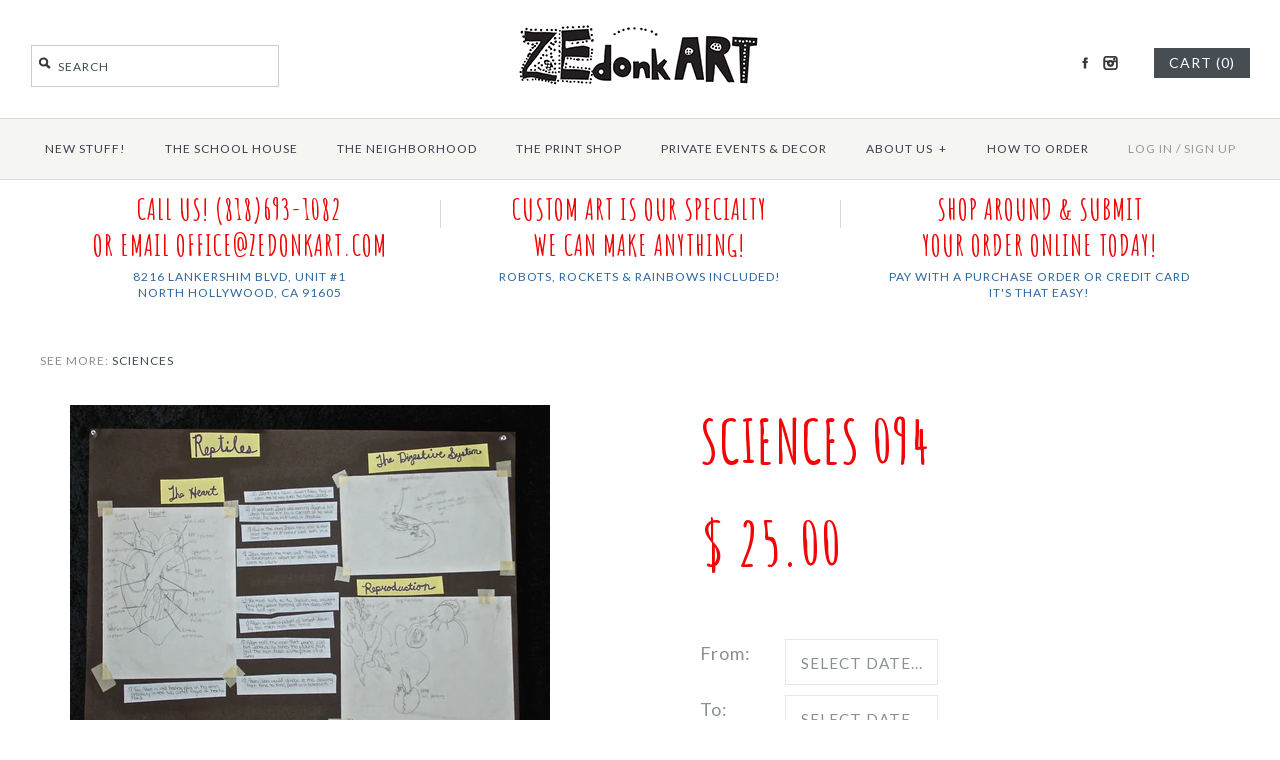

--- FILE ---
content_type: text/javascript; charset=utf-8
request_url: https://zedonk-art.bookthatapp.com/availability?callback=jQuery18304407976610824409_1768765750760&format=json&start=2025-12-01&end=2026-02-01&products=5281958471&_=1768765752400
body_size: 79
content:
/**/jQuery18304407976610824409_1768765750760({"products":[{"id":5281958471,"handle":"sciences-094","title":"Sciences 094","capacity":1,"capacity_type":2,"profile":"product","variant_capacities":[],"capacity_options":{"option1":"Size","option2":null,"option3":null},"option_capacities":[],"variants":[{"id":16336090439,"duration":60,"startTime":[9,0,0],"finishTime":[17,0,0],"partySize":1,"option1":"28\"x20\"","option2":null,"option3":null,"schedule":[],"allDay":0,"capacity":1,"inventory":[]}],"scheduled":false,"schedule":[],"bookings":[],"lead":1440,"lag":0,"min_duration":0,"resources":[{"id":817,"name":"Sciences Group 7 094-097","description":"Sciences 094-097","user_id":null,"resource_type":"Equipment","created_at":"2016-04-06T11:13:11.000-07:00","updated_at":"2016-04-06T11:13:11.000-07:00","shop_id":5321,"inventory":1,"tag_list":[]}],"locations":[],"first_occurrence":null,"has_seasonal_rates":false,"has_resources":true,"seasonal_rates":[],"resource_capacity_json":{"id":"g-67dca2b4-e079-6763-08c6-1447cc696156","rules":[{"id":"r-f3944718-f3dd-c2be-ae38-44810e2c4d36","field":"resource_id","value":"817","operator":"="}],"combinator":"or"},"opening_hours":{"seasons":[{"id":3137,"name":"All Year","start":"2016-01-01","finish":"2016-12-31","product_external_ids":[],"days":[{"day":0,"hours":[]},{"day":1,"hours":[{"from":{"hour":8,"minute":30},"to":{"hour":16,"minute":30}}]},{"day":2,"hours":[{"from":{"hour":8,"minute":30},"to":{"hour":16,"minute":30}}]},{"day":3,"hours":[{"from":{"hour":8,"minute":30},"to":{"hour":16,"minute":30}}]},{"day":4,"hours":[{"from":{"hour":8,"minute":30},"to":{"hour":16,"minute":30}}]},{"day":5,"hours":[{"from":{"hour":8,"minute":30},"to":{"hour":16,"minute":30}}]},{"day":6,"hours":[]}]}],"enforced":true},"resources_hours":[],"tag_list":["Amphibians","Biology","Reptiles","Sciences","Classroom"]}],"blackouts":[],"allocation":[],"current_time":"2026-01-18T19:49:12Z"})

--- FILE ---
content_type: text/javascript; charset=utf-8
request_url: https://zedonk-art.bookthatapp.com/availability?callback=jQuery18304407976610824409_1768765750762&format=json&start=2026-02-01&end=2026-04-01&products=5281958471&_=1768765752415
body_size: -1179
content:
/**/jQuery18304407976610824409_1768765750762({"products":[{"id":5281958471,"handle":"sciences-094","title":"Sciences 094","capacity":1,"capacity_type":2,"profile":"product","variant_capacities":[],"capacity_options":{"option1":"Size","option2":null,"option3":null},"option_capacities":[],"variants":[{"id":16336090439,"duration":60,"startTime":[9,0,0],"finishTime":[17,0,0],"partySize":1,"option1":"28\"x20\"","option2":null,"option3":null,"schedule":[],"allDay":0,"capacity":1,"inventory":[]}],"scheduled":false,"schedule":[],"bookings":[],"lead":1440,"lag":0,"min_duration":0,"resources":[{"id":817,"name":"Sciences Group 7 094-097","description":"Sciences 094-097","user_id":null,"resource_type":"Equipment","created_at":"2016-04-06T11:13:11.000-07:00","updated_at":"2016-04-06T11:13:11.000-07:00","shop_id":5321,"inventory":1,"tag_list":[]}],"locations":[],"first_occurrence":null,"has_seasonal_rates":false,"has_resources":true,"seasonal_rates":[],"resource_capacity_json":{"id":"g-67dca2b4-e079-6763-08c6-1447cc696156","rules":[{"id":"r-f3944718-f3dd-c2be-ae38-44810e2c4d36","field":"resource_id","value":"817","operator":"="}],"combinator":"or"},"opening_hours":{"seasons":[{"id":3137,"name":"All Year","start":"2016-01-01","finish":"2016-12-31","product_external_ids":[],"days":[{"day":0,"hours":[]},{"day":1,"hours":[{"from":{"hour":8,"minute":30},"to":{"hour":16,"minute":30}}]},{"day":2,"hours":[{"from":{"hour":8,"minute":30},"to":{"hour":16,"minute":30}}]},{"day":3,"hours":[{"from":{"hour":8,"minute":30},"to":{"hour":16,"minute":30}}]},{"day":4,"hours":[{"from":{"hour":8,"minute":30},"to":{"hour":16,"minute":30}}]},{"day":5,"hours":[{"from":{"hour":8,"minute":30},"to":{"hour":16,"minute":30}}]},{"day":6,"hours":[]}]}],"enforced":true},"resources_hours":[],"tag_list":["Amphibians","Biology","Reptiles","Sciences","Classroom"]}],"blackouts":[],"allocation":[],"current_time":"2026-01-18T19:49:12Z"})

--- FILE ---
content_type: text/javascript; charset=utf-8
request_url: https://zedonk-art.bookthatapp.com/availability?callback=jQuery18304407976610824409_1768765750763&format=json&start=2026-03-01&end=2026-05-01&products=5281958471&_=1768765752416
body_size: 44
content:
/**/jQuery18304407976610824409_1768765750763({"products":[{"id":5281958471,"handle":"sciences-094","title":"Sciences 094","capacity":1,"capacity_type":2,"profile":"product","variant_capacities":[],"capacity_options":{"option1":"Size","option2":null,"option3":null},"option_capacities":[],"variants":[{"id":16336090439,"duration":60,"startTime":[9,0,0],"finishTime":[17,0,0],"partySize":1,"option1":"28\"x20\"","option2":null,"option3":null,"schedule":[],"allDay":0,"capacity":1,"inventory":[]}],"scheduled":false,"schedule":[],"bookings":[],"lead":1440,"lag":0,"min_duration":0,"resources":[{"id":817,"name":"Sciences Group 7 094-097","description":"Sciences 094-097","user_id":null,"resource_type":"Equipment","created_at":"2016-04-06T11:13:11.000-07:00","updated_at":"2016-04-06T11:13:11.000-07:00","shop_id":5321,"inventory":1,"tag_list":[]}],"locations":[],"first_occurrence":null,"has_seasonal_rates":false,"has_resources":true,"seasonal_rates":[],"resource_capacity_json":{"id":"g-67dca2b4-e079-6763-08c6-1447cc696156","rules":[{"id":"r-f3944718-f3dd-c2be-ae38-44810e2c4d36","field":"resource_id","value":"817","operator":"="}],"combinator":"or"},"opening_hours":{"seasons":[{"id":3137,"name":"All Year","start":"2016-01-01","finish":"2016-12-31","product_external_ids":[],"days":[{"day":0,"hours":[]},{"day":1,"hours":[{"from":{"hour":8,"minute":30},"to":{"hour":16,"minute":30}}]},{"day":2,"hours":[{"from":{"hour":8,"minute":30},"to":{"hour":16,"minute":30}}]},{"day":3,"hours":[{"from":{"hour":8,"minute":30},"to":{"hour":16,"minute":30}}]},{"day":4,"hours":[{"from":{"hour":8,"minute":30},"to":{"hour":16,"minute":30}}]},{"day":5,"hours":[{"from":{"hour":8,"minute":30},"to":{"hour":16,"minute":30}}]},{"day":6,"hours":[]}]}],"enforced":true},"resources_hours":[],"tag_list":["Amphibians","Biology","Reptiles","Sciences","Classroom"]}],"blackouts":[],"allocation":[],"current_time":"2026-01-18T19:49:12Z"})

--- FILE ---
content_type: text/javascript; charset=utf-8
request_url: https://zedonk-art.bookthatapp.com/availability?callback=jQuery18304407976610824409_1768765750761&format=json&start=2026-01-01&end=2026-03-01&products=5281958471&_=1768765752402
body_size: -1201
content:
/**/jQuery18304407976610824409_1768765750761({"products":[{"id":5281958471,"handle":"sciences-094","title":"Sciences 094","capacity":1,"capacity_type":2,"profile":"product","variant_capacities":[],"capacity_options":{"option1":"Size","option2":null,"option3":null},"option_capacities":[],"variants":[{"id":16336090439,"duration":60,"startTime":[9,0,0],"finishTime":[17,0,0],"partySize":1,"option1":"28\"x20\"","option2":null,"option3":null,"schedule":[],"allDay":0,"capacity":1,"inventory":[]}],"scheduled":false,"schedule":[],"bookings":[],"lead":1440,"lag":0,"min_duration":0,"resources":[{"id":817,"name":"Sciences Group 7 094-097","description":"Sciences 094-097","user_id":null,"resource_type":"Equipment","created_at":"2016-04-06T11:13:11.000-07:00","updated_at":"2016-04-06T11:13:11.000-07:00","shop_id":5321,"inventory":1,"tag_list":[]}],"locations":[],"first_occurrence":null,"has_seasonal_rates":false,"has_resources":true,"seasonal_rates":[],"resource_capacity_json":{"id":"g-67dca2b4-e079-6763-08c6-1447cc696156","rules":[{"id":"r-f3944718-f3dd-c2be-ae38-44810e2c4d36","field":"resource_id","value":"817","operator":"="}],"combinator":"or"},"opening_hours":{"seasons":[{"id":3137,"name":"All Year","start":"2016-01-01","finish":"2016-12-31","product_external_ids":[],"days":[{"day":0,"hours":[]},{"day":1,"hours":[{"from":{"hour":8,"minute":30},"to":{"hour":16,"minute":30}}]},{"day":2,"hours":[{"from":{"hour":8,"minute":30},"to":{"hour":16,"minute":30}}]},{"day":3,"hours":[{"from":{"hour":8,"minute":30},"to":{"hour":16,"minute":30}}]},{"day":4,"hours":[{"from":{"hour":8,"minute":30},"to":{"hour":16,"minute":30}}]},{"day":5,"hours":[{"from":{"hour":8,"minute":30},"to":{"hour":16,"minute":30}}]},{"day":6,"hours":[]}]}],"enforced":true},"resources_hours":[],"tag_list":["Amphibians","Biology","Reptiles","Sciences","Classroom"]}],"blackouts":[],"allocation":[],"current_time":"2026-01-18T19:49:12Z"})